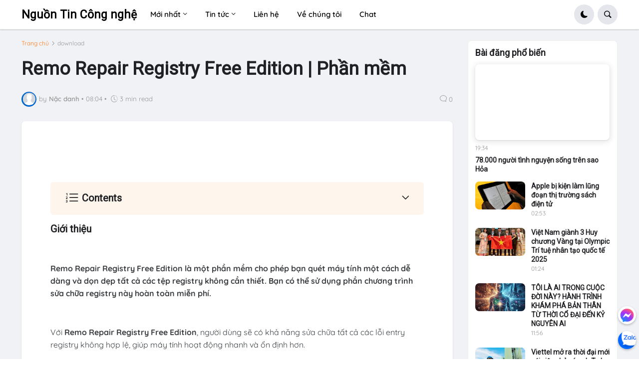

--- FILE ---
content_type: text/html; charset=utf-8
request_url: https://www.google.com/recaptcha/api2/aframe
body_size: 268
content:
<!DOCTYPE HTML><html><head><meta http-equiv="content-type" content="text/html; charset=UTF-8"></head><body><script nonce="jOjuOmv1qf_RRh-wcOf26w">/** Anti-fraud and anti-abuse applications only. See google.com/recaptcha */ try{var clients={'sodar':'https://pagead2.googlesyndication.com/pagead/sodar?'};window.addEventListener("message",function(a){try{if(a.source===window.parent){var b=JSON.parse(a.data);var c=clients[b['id']];if(c){var d=document.createElement('img');d.src=c+b['params']+'&rc='+(localStorage.getItem("rc::a")?sessionStorage.getItem("rc::b"):"");window.document.body.appendChild(d);sessionStorage.setItem("rc::e",parseInt(sessionStorage.getItem("rc::e")||0)+1);localStorage.setItem("rc::h",'1769973248485');}}}catch(b){}});window.parent.postMessage("_grecaptcha_ready", "*");}catch(b){}</script></body></html>